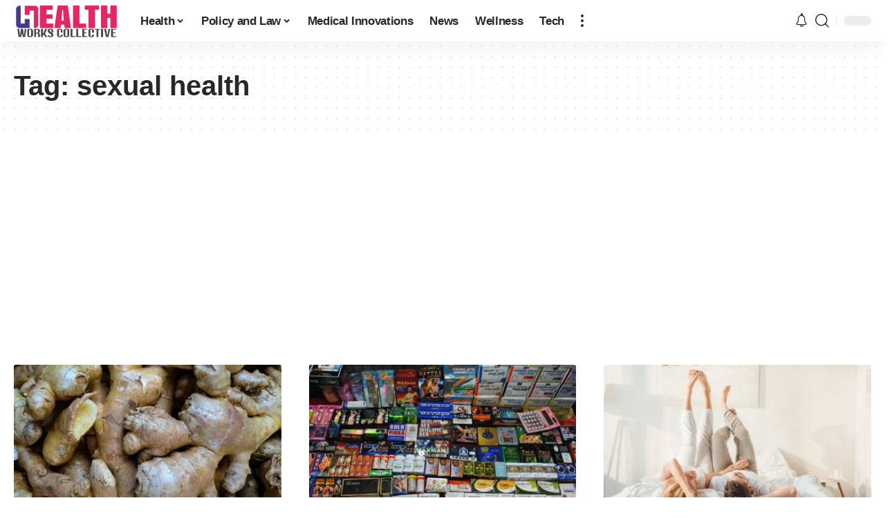

--- FILE ---
content_type: text/html; charset=utf-8
request_url: https://www.google.com/recaptcha/api2/aframe
body_size: 268
content:
<!DOCTYPE HTML><html><head><meta http-equiv="content-type" content="text/html; charset=UTF-8"></head><body><script nonce="6sXmfIiXRgweuVLhXjk9VA">/** Anti-fraud and anti-abuse applications only. See google.com/recaptcha */ try{var clients={'sodar':'https://pagead2.googlesyndication.com/pagead/sodar?'};window.addEventListener("message",function(a){try{if(a.source===window.parent){var b=JSON.parse(a.data);var c=clients[b['id']];if(c){var d=document.createElement('img');d.src=c+b['params']+'&rc='+(localStorage.getItem("rc::a")?sessionStorage.getItem("rc::b"):"");window.document.body.appendChild(d);sessionStorage.setItem("rc::e",parseInt(sessionStorage.getItem("rc::e")||0)+1);localStorage.setItem("rc::h",'1769283770640');}}}catch(b){}});window.parent.postMessage("_grecaptcha_ready", "*");}catch(b){}</script></body></html>